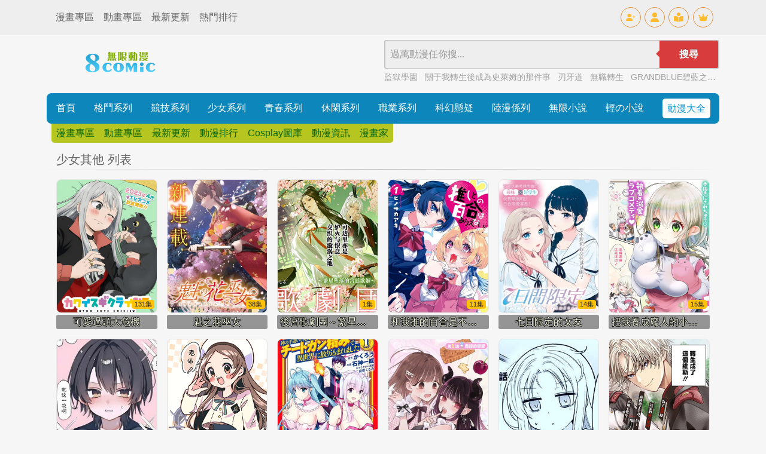

--- FILE ---
content_type: text/html
request_url: https://www.8comic.com/comic/44-1.html
body_size: 9431
content:

<!DOCTYPE html>
<html lang="zh-TW">
<head>
<title>漫畫列表 - 無限動漫 - 最新熱門免費動畫漫畫分享觀看</title>
<meta http-equiv="Content-Type" content="text/html; charset=utf-8">
<meta name="viewport" content="width=device-width, initial-scale=1">
<meta name="keywords" http-equiv="keywords" content="新熱門連載漫畫,這裡擁有最新最熱門的無限動漫,一起分享下載,綫上觀看,在綫討論,感受動漫狂熱!" />
<meta name="description" http-equiv="description" content="免費漫畫,線上漫畫,最新漫畫,熱門漫畫 - 無限動漫 8comic.com " />

<link rel="apple-touch-icon" sizes="180x180" href="/apple-touch-icon.png">
<link rel="icon" type="image/png" sizes="32x32" href="/favicon-32x32.png">
<link rel="icon" type="image/png" sizes="16x16" href="/favicon-16x16.png">
<link rel="manifest" href="/site.webmanifest">
<link rel="mask-icon" href="/safari-pinned-tab.svg" color="#5bbad5">
<link rel="stylesheet" href="/css/materialdesignicons.min.css">
<link rel="stylesheet" type="text/css" href="/css/bs/bootstrap.min.css">
<link rel="stylesheet" href="/css/global.css?6772746234" />
<link rel="stylesheet" type="text/css" id="skinmode">
<script src="/js/bs/jquery.min.js"></script>
<script src="/js/bs/alert.js"></script>
<script src="/js/bs/bootstrap.min.js"></script>
<script src="/js/bs/bootstrap.bundle.min.js"></script>
<script src="/js/global.js?v=6772746234"></script>
<script src="/msg/xml.js?6772746234"></script>
<script type="text/javascript" src="/js/hc-mobile-nav.js"></script>
<script>
$(function () {$('[data-toggle="tooltip"]').tooltip()});
$(function () {$('.tooltip-toggle').tooltip();});
$(document).ready(function(){
  $(".top-menus").each(function(index){
		$(this).mouseover(function(){
			$(".top-menus").removeClass("top-menu-over").addClass("top-menu-out");
			$(this).removeClass("top-menu-out").addClass("top-menu-over");
		});
	
	});
});
</script>
</head>
<body>
<div class="d-block d-lg-none"> <!-- mobile menu -->
<div class="header-navigation" id="header-top">
<div id="div-left">
<header>
<div class="wrapper cf">
<nav id="main-nav">
<ul class="second-nav">
<li class="member"><a href="/member/"><i class="mdi mdi-account-circle"></i>會員中心</a></li>
<li ><a href="/comic/u-1.html">最新更新</a></li>
<li class="whatshot"><a href="/comic/h-1.html">熱門連載</a></li>
<li class="class"><a href="/comic/b-1.html">經典懷舊</a></li>
<li class="fiber_new"><a href="/comic/n-1.html">新加漫畫</a></li>
<li class="month_hot"><a href="/rank/">動漫排行</a></li>
<li class="favorite"><a href="/bookmark">我的收藏</a></li>
</ul>

<ul class="first-nav">
<li class="main-cat-css">
<a href="#" target="_blank">格鬥系列</a>
<ul>

<li>
<a href="/comic/24-1.html">武鬥類</a>
</li>

<li>
<a href="/comic/4-1.html">刀劍類</a>
</li>

<li>
<a href="/comic/58-1.html">熱血類</a>
</li>

<li>
<a href="/comic/65-1.html">戰國類</a>
</li>

<li>
<a href="/comic/8-1.html">妖魔類</a>
</li>

<li>
<a href="/comic/6-1.html">冒險類</a>
</li>

</ul>
</li>
</ul>

<ul class="first-nav">
<li class="main-cat-css">
<a href="#" target="_blank">競技系列</a>
<ul>

<li>
<a href="/comic/33-1.html">足球類</a>
</li>

<li>
<a href="/comic/34-1.html">籃球類</a>
</li>

<li>
<a href="/comic/35-1.html">棒球類</a>
</li>

<li>
<a href="/comic/36-1.html">網球類</a>
</li>

<li>
<a href="/comic/37-1.html">搏擊類</a>
</li>

<li>
<a href="/comic/38-1.html">棋牌類</a>
</li>

<li>
<a href="/comic/39-1.html">賽車類</a>
</li>

<li>
<a href="/comic/16-1.html">亨飪類</a>
</li>

<li>
<a href="/comic/315-1.html">排球類</a>
</li>

<li>
<a href="/comic/313-1.html">其他競技</a>
</li>

</ul>
</li>
</ul>

<ul class="first-nav">
<li class="main-cat-css">
<a href="#" target="_blank">少女系列</a>
<ul>

<li>
<a href="/comic/15-1.html">少女幻想</a>
</li>

<li>
<a href="/comic/42-1.html">少女職業</a>
</li>

<li>
<a href="/comic/14-1.html">校園戀愛</a>
</li>

<li>
<a href="/comic/43-1.html">成人戀愛</a>
</li>

<li>
<a href="/comic/66-1.html">魔法少女</a>
</li>

<li>
<a href="/comic/307-1.html">生活親情</a>
</li>

<li>
<a href="/comic/309-1.html">性別轉換</a>
</li>

<li>
<a href="/comic/412-1.html">同性愛戀</a>
</li>

<li>
<a href="/comic/44-1.html">少女其他</a>
</li>

</ul>
</li>
</ul>

<ul class="first-nav">
<li class="main-cat-css">
<a href="#" target="_blank">青春系列</a>
<ul>

<li>
<a href="/comic/46-1.html">同窗類</a>
</li>

<li>
<a href="/comic/57-1.html">超能類</a>
</li>

<li>
<a href="/comic/3-1.html">魔法類</a>
</li>

<li>
<a href="/comic/63-1.html">超時代類</a>
</li>

<li>
<a href="/comic/67-1.html">歷險類</a>
</li>

<li>
<a href="/comic/26-1.html">校園類</a>
</li>

<li>
<a href="/comic/45-1.html">生活類</a>
</li>

<li>
<a href="/comic/308-1.html">偽娘類</a>
</li>

<li>
<a href="/comic/392-1.html">懸疑類</a>
</li>

</ul>
</li>
</ul>

<ul class="first-nav">
<li class="main-cat-css">
<a href="#" target="_blank">休閑系列</a>
<ul>

<li>
<a href="/comic/47-1.html">童真類</a>
</li>

<li>
<a href="/comic/48-1.html">爆笑類</a>
</li>

<li>
<a href="/comic/49-1.html">惡搞類</a>
</li>

<li>
<a href="/comic/64-1.html">動物類</a>
</li>

</ul>
</li>
</ul>

<ul class="first-nav">
<li class="main-cat-css">
<a href="#" target="_blank">職業系列</a>
<ul>

<li>
<a href="/comic/5-1.html">偵探類</a>
</li>

<li>
<a href="/comic/51-1.html">警察類</a>
</li>

<li>
<a href="/comic/52-1.html">醫生類</a>
</li>

<li>
<a href="/comic/27-1.html">槍擊類</a>
</li>

<li>
<a href="/comic/53-1.html">其他職業</a>
</li>

</ul>
</li>
</ul>

<ul class="first-nav">
<li class="main-cat-css">
<a href="#" target="_blank">科幻懸疑</a>
<ul>

<li>
<a href="/comic/7-1.html">機械類</a>
</li>

<li>
<a href="/comic/17-1.html">戰爭類</a>
</li>

<li>
<a href="/comic/19-1.html">恐怖類</a>
</li>

<li>
<a href="/comic/410-1.html">奇幻類</a>
</li>

<li>
<a href="/comic/25-1.html">改造人類</a>
</li>

<li>
<a href="/comic/18-1.html">短篇類</a>
</li>

</ul>
</li>
</ul>

<ul class="first-nav">
<li class="main-cat-css">
<a href="#" target="_blank">陸漫係列</a>
<ul>

<li>
<a href="/comic/54-1.html">玄幻修仙</a>
</li>

<li>
<a href="/comic/419-1.html">現代生活</a>
</li>

<li>
<a href="/comic/9-1.html">港漫係列</a>
</li>

</ul>
</li>
</ul>

</nav>
<a class="toggle">
<span></span>
</a>
</div>
</header>
</div>
    <div id="div-mid"><a class="title_spacing" href="/">無限動漫</a></div>
	<div id="div-right">
	<a href="/bookmark" class="icon-tops-m"><i class="icon-book-open-reader-m"></i></a>

	<button type="button" class="btn btn-sm icon-tops-m" data-toggle="modal" data-target="#modal1"><i class="icon-search-m"></i></button>
	</div>
</div>		
</div> <!-- mobile menu -->

<div class="modal fade" id="modal1" tabindex="-1" aria-labelledby="search" aria-hidden="true"><!-- Search Modal -->
<div class="modal-dialog modal-lg">
<div class="modal-content">
<div class="modal-header px-3 py-2">
<h5 class="modal-title">動畫漫畫檢索</h5>
<button type="button" class="close" data-dismiss="modal" aria-label="Close">
<span aria-hidden="true">&times;</span>
</button>
</div>
<div class="modal-body">
<form action="/member/search.aspx" method="get">
<div class="search_top_sm m-1 p-1">
<div class="search_top_sm_ipt">
<input name="key" id="key" type="text" value="" placeholder="請鍵入動漫名或作家名" required="" onclick="">
</div>
<div class="search_top_sm_smt mx-1">
<button type="submit">搜尋</button>
</div>
</div>
</form>
<h6 class="my-3 p-0 text-pink">大家都在搜</h6>
<li class="search_top_sm_li">

<div class="search_key_list">
<a href="/html/103.html" target="_top" style="background: #e44872 !important;color: #fff;">海賊王 (登入觀看)</a>
<a href="/html/10406.html" target="_top" style="background: #ca48e4 !important;color: #fff;">一拳超人 (登入觀看)</a>
<a href="/html/11011.html" target="_top" style="background: #8248e4 !important;color: #fff;">我的英雄學院 (登入觀看)</a>
<a href="/html/14132.html" target="_top" style="background: #4865e4 !important;color: #fff;">鬼滅之刃 (登入觀看)</a>

<a href="/html/21163.html" data-url="21163" target="_top">我獨自升級
</a>
<a href="/html/12054.html" data-url="12054" target="_top">從死亡之旅開始的異世界狂想曲
</a>
<a href="/html/25075.html" data-url="25075" target="_top">一人之下
</a>
<a href="/html/10660.html" data-url="10660" target="_top">刃牙道
</a>
<a href="/html/11440.html" data-url="11440" target="_top">無職轉生
</a>
<a href="/html/15894.html" data-url="15894" target="_top">斗羅大陸Ⅱ絕世唐門
</a>
<a href="/html/10574.html" data-url="10574" target="_top">GRANDBLUE碧藍之海
</a>
<a href="/html/25185.html" data-url="25185" target="_top">狐妖小紅娘
</a>
<a href="/html/16117.html" data-url="16117" target="_top">金田一37歲事件簿
</a>
<a href="/html/5029.html" data-url="5029" target="_top">美麗新世界
</a>
<a href="/html/18280.html" data-url="18280" target="_top">葬送者芙莉蓮
</a>
<a href="/html/18264.html" data-url="18264" target="_top">我推的孩子
</a>
<a href="/html/3654.html" data-url="3654" target="_top">妖精的尾巴
</a>
<a href="/html/11403.html" data-url="11403" target="_top">舌尖上的地下城
</a>
<a href="/html/448.html" data-url="448" target="_top">龍狼傳
</a>
</div>
</li>
</div>
</div>
</div>
</div><!-- Search Modal -->

<div class="d-none d-lg-block"> <!-- top icon menu -->
<div class="navtopbar1">
<div class="container">
<div class="d-flex justify-content-between">
<li class="d-flex justify-content-between align-items-center">
<a href="/comic/" class="text-top-cats">漫畫專區</a>
<a href="/anime/" class="text-top-cats">動畫專區</a>
<a href="/comic/u-1.html" class="text-top-cats">最新更新</a>
<a href="/rank/" class="text-top-cats">熱門排行</a>
</li>
<li class="d-flex justify-content-between align-items-center">
<a href="/member/reg" class="icon-tops" id="reg" data-toggle="tooltip" data-placement="bottom" title="免費註冊"><i class="icon-user-plus"></i></a>
<a href="/member/login" class="icon-tops" id="log" data-toggle="tooltip" data-placement="bottom" title="登入會員"><i class="icon-user"></i></a>
<a href="/bookmark" class="icon-tops" id="log" data-toggle="tooltip" data-placement="bottom" title="我的收藏"><i class="icon-book-open-reader"></i></a>
<a href="/member/" class="icon-tops" id="member" data-toggle="tooltip" data-placement="bottom" title="會員中心"><i class="icon-user-pen"></i></a>
<a href="/member/upgrade" class="icon-tops" id="log" data-toggle="tooltip" data-placement="bottom" title="會員升級"><i class="icon-crown"></i></a>
<a href="/member/logout" class="icon-tops" id="out" data-toggle="tooltip" data-placement="bottom" title="登出"><i class="icon-user-out"></i></a>
</li>
</div>
</div>
</div>
</div> <!-- top icon menu -->

<div class="container p-2"> <!-- container 連結def頁面 -->

<div class="d-none d-lg-block p-0"> <!-- pc top bar -->
<ul class="p-0 d-flex flex-nowrap justify-content-between align-items-center">
<li>
<a href="/" target="_top"><img src="/images/logo.png" style="width:220px;" name="logo" id="logo"></a>
</li>
<li>
<div>
<ul>
<li>
<form class="search-box-main cf" style="" action="/search/" method="get"><span id="quicksearch" style="position:absolute;z-index:500"></span>
<input name="key" id="key" type="text" value="" placeholder="過萬動漫任你搜..." required onKeyUp="startsearch(this);" onClick="" onBlur="stopsearch();" >
<button type="submit">搜尋</button>
</form>
</li>
<li class="search_key_top">

<a href="/html/7911.html" data-url="7911" target="_top">監獄學園
</a>

<a href="/html/13313.html" data-url="13313" target="_top">關于我轉生後成為史萊姆的那件事
</a>

<a href="/html/10660.html" data-url="10660" target="_top">刃牙道
</a>

<a href="/html/11440.html" data-url="11440" target="_top">無職轉生
</a>

<a href="/html/10574.html" data-url="10574" target="_top">GRANDBLUE碧藍之海
</a>

</li>
</ul>
</div>
</li>
</ul>
</div> <!-- pc top bar -->

<div class="index-top-menu top-menu mb-5 d-none d-lg-block" style="position: relative;z-index: 2;"> <!--pc top menu-->
<ul class="d-flex align-items-center justify-content-around p-0 h-100">
<li class="top-menus" onMouse-Over="this.className='top-menu-over'" onMouse-Out="this.className='top-menu-out'">
<a href="/">首頁</a>
<div class="top-submenu">
<ul><li><a href="/comic/">漫畫專區</a></li><li><a href="/anime/">動畫專區</a></li><li><a href="/comic/u-1.html">最新更新</a></li><li><a href="/rank/">動漫排行</a></li><li><a href="/photo/">Cosplay圖庫</a></li><li><a href="/news/">動漫資訊</a></li><li><a href="/artist/">漫畫家</a></li></ul></div>
</li>

<li class="top-menus top-menu-out">
<a href="/html/1">格鬥系列</a>
<div class="top-submenu">
<ul>

<li>
<a href="/comic/24-1.html">武鬥類</a>
</li>

<li>
<a href="/comic/4-1.html">刀劍類</a>
</li>

<li>
<a href="/comic/58-1.html">熱血類</a>
</li>

<li>
<a href="/comic/65-1.html">戰國類</a>
</li>

<li>
<a href="/comic/8-1.html">妖魔類</a>
</li>

<li>
<a href="/comic/6-1.html">冒險類</a>
</li>

</ul>
</div>

<li class="top-menus top-menu-out">
<a href="/html/2">競技系列</a>
<div class="top-submenu">
<ul>

<li>
<a href="/comic/33-1.html">足球類</a>
</li>

<li>
<a href="/comic/34-1.html">籃球類</a>
</li>

<li>
<a href="/comic/35-1.html">棒球類</a>
</li>

<li>
<a href="/comic/36-1.html">網球類</a>
</li>

<li>
<a href="/comic/37-1.html">搏擊類</a>
</li>

<li>
<a href="/comic/38-1.html">棋牌類</a>
</li>

<li>
<a href="/comic/39-1.html">賽車類</a>
</li>

<li>
<a href="/comic/16-1.html">亨飪類</a>
</li>

<li>
<a href="/comic/315-1.html">排球類</a>
</li>

<li>
<a href="/comic/313-1.html">其他競技</a>
</li>

</ul>
</div>

<li class="top-menus top-menu-out">
<a href="/html/11">少女系列</a>
<div class="top-submenu">
<ul>

<li>
<a href="/comic/15-1.html">少女幻想</a>
</li>

<li>
<a href="/comic/42-1.html">少女職業</a>
</li>

<li>
<a href="/comic/14-1.html">校園戀愛</a>
</li>

<li>
<a href="/comic/43-1.html">成人戀愛</a>
</li>

<li>
<a href="/comic/66-1.html">魔法少女</a>
</li>

<li>
<a href="/comic/307-1.html">生活親情</a>
</li>

<li>
<a href="/comic/309-1.html">性別轉換</a>
</li>

<li>
<a href="/comic/412-1.html">同性愛戀</a>
</li>

<li>
<a href="/comic/44-1.html">少女其他</a>
</li>

</ul>
</div>

<li class="top-menus top-menu-out">
<a href="/html/12">青春系列</a>
<div class="top-submenu">
<ul>

<li>
<a href="/comic/46-1.html">同窗類</a>
</li>

<li>
<a href="/comic/57-1.html">超能類</a>
</li>

<li>
<a href="/comic/3-1.html">魔法類</a>
</li>

<li>
<a href="/comic/63-1.html">超時代類</a>
</li>

<li>
<a href="/comic/67-1.html">歷險類</a>
</li>

<li>
<a href="/comic/26-1.html">校園類</a>
</li>

<li>
<a href="/comic/45-1.html">生活類</a>
</li>

<li>
<a href="/comic/308-1.html">偽娘類</a>
</li>

<li>
<a href="/comic/392-1.html">懸疑類</a>
</li>

</ul>
</div>

<li class="top-menus top-menu-out">
<a href="/html/13">休閑系列</a>
<div class="top-submenu">
<ul>

<li>
<a href="/comic/47-1.html">童真類</a>
</li>

<li>
<a href="/comic/48-1.html">爆笑類</a>
</li>

<li>
<a href="/comic/49-1.html">惡搞類</a>
</li>

<li>
<a href="/comic/64-1.html">動物類</a>
</li>

</ul>
</div>

<li class="top-menus top-menu-out">
<a href="/html/21">職業系列</a>
<div class="top-submenu">
<ul>

<li>
<a href="/comic/5-1.html">偵探類</a>
</li>

<li>
<a href="/comic/51-1.html">警察類</a>
</li>

<li>
<a href="/comic/52-1.html">醫生類</a>
</li>

<li>
<a href="/comic/27-1.html">槍擊類</a>
</li>

<li>
<a href="/comic/53-1.html">其他職業</a>
</li>

</ul>
</div>

<li class="top-menus top-menu-out">
<a href="/html/22">科幻懸疑</a>
<div class="top-submenu">
<ul>

<li>
<a href="/comic/7-1.html">機械類</a>
</li>

<li>
<a href="/comic/17-1.html">戰爭類</a>
</li>

<li>
<a href="/comic/19-1.html">恐怖類</a>
</li>

<li>
<a href="/comic/410-1.html">奇幻類</a>
</li>

<li>
<a href="/comic/25-1.html">改造人類</a>
</li>

<li>
<a href="/comic/18-1.html">短篇類</a>
</li>

</ul>
</div>

<li class="top-menus top-menu-out">
<a href="/html/20">陸漫係列</a>
<div class="top-submenu">
<ul>

<li>
<a href="/comic/54-1.html">玄幻修仙</a>
</li>

<li>
<a href="/comic/419-1.html">現代生活</a>
</li>

<li>
<a href="/comic/9-1.html">港漫係列</a>
</li>

</ul>
</div>


<li><a href="//www.mybook101.com" class="top-menus-booklink" target="_top">無限小說</a></li>
<li><a href="//www.8novel.com" class="top-menus-booklink" target="_top">輕の小說</a></li>
<li><a class="main-menu-btn p-2" href="/list/all_all_all/">動漫大全</a></li>
</ul>
</div> <!--pc top menu-->

<script src="/msg/msg.js"></script>
<script>
if(getCookie("CKID")){document.getElementById("reg").style.display='none';document.getElementById("log").style.display='none';}else{document.getElementById("out").style.display='none';document.getElementById("member").style.display='none';}
</script>
<script>
if (localStorage.getItem("skinmode")=="night"){skinmode.href="/css/nightmode.css"}
else if (localStorage.getItem("skinmode")=="day"){skinmode.href="/css/daymode.css"}
else {
if(window.matchMedia('(prefers-color-scheme: dark)').matches){
   skinmode.href="/css/nightmode.css";
   localStorage.setItem("skinmode","night");}
else {skinmode.href="/css/daymode.css";
   localStorage.setItem("skinmode","day");}
};
function viewmode(){
	if (localStorage.getItem("skinmode")=="day"){
	 	skinmode.href="/css/nightmode.css";
        localStorage.setItem("skinmode","night");
		document.getElementById("ifr").src="https://www.comicabc.com/include/mode.html?mode=night";
		setTimeout("document.getElementById('ifr').src='https://v.comicabc.com/include/mode.html?mode=night'",1000);
		}
		   
	else if (localStorage.getItem("skinmode")=="night"){
	 	skinmode.href="/css/daymode.css";
        localStorage.setItem("skinmode","day");
		document.getElementById("ifr").src="https://www.comicabc.com/include/mode.html?mode=day";
		setTimeout("document.getElementById('ifr').src='https://v.comicabc.com/include/mode.html?mode=day'",1000);
		}
		   
    else {
	skinmode.href="/css/nightmode.css";
    localStorage.setItem("skinmode","night");
	document.getElementById("ifr").src="https://www.comicabc.com/include/mode.html?mode=night";
	setTimeout("document.getElementById('ifr').src='https://v.comicabc.com/include/mode.html?mode=night'",1000);
	}
};
$(document).ready(function(){
  $(".showbarcode").mouseenter(function(){
    $(".barcodediv").css("display","block");
  });
  $(".showbarcode").mouseleave(function(){
    $(".barcodediv").css("display","none");
  });
});

$(document).ready(function(){
  $(".showsetting").mouseenter(function(){
    $(".settingdiv").css("display","flex");
  });
  $(".showsetting").mouseleave(function(){
    $(".settingdiv").css("display","none");
  });
});

var scrolltotop={
	setting:{
		startline:100, //起始行
		scrollto:0, //滚动到指定位置
		scrollduration:400, //滚动过渡时间
		fadeduration:[500,100] //淡出淡现消失
	},
	controlHTML:'<span class="mdi mdi-arrow-up-drop-circle top-bt"></span>', //返回顶部按钮
	controlattrs:{offsetx:15,offsety:260},//返回按钮固定位置
	anchorkeyword:"#top",
	state:{
		isvisible:false,
		shouldvisible:false
	},scrollup:function(){
		if(!this.cssfixedsupport){
			this.$control.css({opacity:0});
		}
		var dest=isNaN(this.setting.scrollto)?this.setting.scrollto:parseInt(this.setting.scrollto);
		if(typeof dest=="string"&&jQuery("#"+dest).length==1){
			dest=jQuery("#"+dest).offset().top;
		}else{
			dest=0;
		}
		this.$body.animate({scrollTop:dest},this.setting.scrollduration);
	},keepfixed:function(){
		var $window=jQuery(window);
		var controlx=$window.scrollLeft()+$window.width()-this.$control.width()-this.controlattrs.offsetx;
		var controly=$window.scrollTop()+$window.height()-this.$control.height()-this.controlattrs.offsety;
		this.$control.css({left:controlx+"px",top:controly+"px"});
	},togglecontrol:function(){
		var scrolltop=jQuery(window).scrollTop();
		if(!this.cssfixedsupport){
			this.keepfixed();
		}
		this.state.shouldvisible=(scrolltop>=this.setting.startline)?true:false;
		if(this.state.shouldvisible&&!this.state.isvisible){
			this.$control.stop().animate({opacity:1},this.setting.fadeduration[0]);
			this.state.isvisible=true;
		}else{
			if(this.state.shouldvisible==false&&this.state.isvisible){
				this.$control.stop().animate({opacity:0},this.setting.fadeduration[1]);
				this.state.isvisible=false;
			}
		}
	},init:function(){
		jQuery(document).ready(function($){
			var mainobj=scrolltotop;
			var iebrws=document.all;
			mainobj.cssfixedsupport=!iebrws||iebrws&&document.compatMode=="CSS1Compat"&&window.XMLHttpRequest;
			mainobj.$body=(window.opera)?(document.compatMode=="CSS1Compat"?$("html"):$("body")):$("html,body");
			mainobj.$control=$('<div id="gototopbtn" >'+mainobj.controlHTML+"</div>").css({position:mainobj.cssfixedsupport?"fixed":"absolute",bottom:mainobj.controlattrs.offsety,right:mainobj.controlattrs.offsetx,opacity:0,cursor:"pointer"}).attr({title:"頂部"}).click(function(){mainobj.scrollup();return false;}).appendTo("body");if(document.all&&!window.XMLHttpRequest&&mainobj.$control.text()!=""){mainobj.$control.css({width:mainobj.$control.width()});}mainobj.togglecontrol();
			$('a[href="'+mainobj.anchorkeyword+'"]').click(function(){mainobj.scrollup();return false;});
			$(window).bind("scroll resize",function(e){mainobj.togglecontrol();});
		});
	}
};
scrolltotop.init();
</script>

	<script>
        (function($) {
          var $nav = $('#main-nav');
          var $toggle = $('.toggle');
          var defaultData = {
            maxWidth: false,
            customToggle: $toggle,
            navTitle: ' ',
            levelTitles: true
          };

          // we'll store our temp stuff here
          var $clone = null;
          var data = {};

          // calling like this only for demo purposes

          const initNav = function(conf) {
            if ($clone) {
              // clear previous instance
              $clone.remove();
            }

            // remove old toggle click event
            $toggle.off('click');

            // make new copy
            $clone = $nav.clone();


            // remember data
            $.extend(data, conf)

            // call the plugin
            $clone.hcMobileNav($.extend({}, defaultData, data));
          }

          // run first demo
          initNav({});

          $('.actions').find('a').on('click', function(e) {
            e.preventDefault();

            var $this = $(this).addClass('active');
            var $siblings = $this.parent().siblings().children('a').removeClass('active');

            initNav(eval('(' + $this.data('demo') + ')'));
          });
        })(jQuery);
      </script>

<div class="mb-3"> <!-- cat list -->
<div class="w-100 px-3 pb-1 default_titles mb-3">
<li><h5 class="m-0">
<img src="../images/nav.gif" id="ctl00_img2" style="display: none;" />
少女其他

列表</h5></li>
</div>
<div class="row px-2 w-100 mx-0">

<a href="/html/20727.html" title="可愛過頭大危機" class="col-4 col-sm-4 col-md-2 col-lg-2 comicpic_col6 mb-3 px-2">
<div class="d-flex flex-wrap align-content-center justify-content-center align-items-center">
<li class="li-covers">
<img src="/pics/0/20727.jpg" class="d-block" alt="可愛過頭大危機">
<p class="li-covers-eps">
<span class="badge badge-warning font_normal">131集</span>
<span class="badge badge-warning bg_gray font_normal"></span>
</p>
</li>
<li class="comicpic_col6_name nowraphide">可愛過頭大危機</li>
</div>
</a>

<a href="/html/21571.html" title="魁之花巫女" class="col-4 col-sm-4 col-md-2 col-lg-2 comicpic_col6 mb-3 px-2">
<div class="d-flex flex-wrap align-content-center justify-content-center align-items-center">
<li class="li-covers">
<img src="/pics/0/21571.jpg" class="d-block" alt="魁之花巫女">
<p class="li-covers-eps">
<span class="badge badge-warning font_normal">38集</span>
<span class="badge badge-warning bg_gray font_normal"></span>
</p>
</li>
<li class="comicpic_col6_name nowraphide">魁之花巫女</li>
</div>
</a>

<a href="/html/28218.html" title="後宮歌劇團～繁星墜落的宮廷歌姬～" class="col-4 col-sm-4 col-md-2 col-lg-2 comicpic_col6 mb-3 px-2">
<div class="d-flex flex-wrap align-content-center justify-content-center align-items-center">
<li class="li-covers">
<img src="/pics/0/28218.jpg" class="d-block" alt="後宮歌劇團～繁星墜落的宮廷歌姬～">
<p class="li-covers-eps">
<span class="badge badge-warning font_normal">1集</span>
<span class="badge badge-warning bg_gray font_normal"></span>
</p>
</li>
<li class="comicpic_col6_name nowraphide">後宮歌劇團～繁星墜落的宮廷歌姬～</li>
</div>
</a>

<a href="/html/21330.html" title="和我推的百合是不可能的!" class="col-4 col-sm-4 col-md-2 col-lg-2 comicpic_col6 mb-3 px-2">
<div class="d-flex flex-wrap align-content-center justify-content-center align-items-center">
<li class="li-covers">
<img src="/pics/0/21330.jpg" class="d-block" alt="和我推的百合是不可能的!">
<p class="li-covers-eps">
<span class="badge badge-warning font_normal">11集</span>
<span class="badge badge-warning bg_gray font_normal"></span>
</p>
</li>
<li class="comicpic_col6_name nowraphide">和我推的百合是不可能的!</li>
</div>
</a>

<a href="/html/21607.html" title="七日限定的女友" class="col-4 col-sm-4 col-md-2 col-lg-2 comicpic_col6 mb-3 px-2">
<div class="d-flex flex-wrap align-content-center justify-content-center align-items-center">
<li class="li-covers">
<img src="/pics/0/21607.jpg" class="d-block" alt="七日限定的女友">
<p class="li-covers-eps">
<span class="badge badge-warning font_normal">14集</span>
<span class="badge badge-warning bg_gray font_normal"></span>
</p>
</li>
<li class="comicpic_col6_name nowraphide">七日限定的女友</li>
</div>
</a>

<a href="/html/20768.html" title="把我養成廢人的小雪老師" class="col-4 col-sm-4 col-md-2 col-lg-2 comicpic_col6 mb-3 px-2">
<div class="d-flex flex-wrap align-content-center justify-content-center align-items-center">
<li class="li-covers">
<img src="/pics/0/20768.jpg" class="d-block" alt="把我養成廢人的小雪老師">
<p class="li-covers-eps">
<span class="badge badge-warning font_normal">15集</span>
<span class="badge badge-warning bg_gray font_normal"></span>
</p>
</li>
<li class="comicpic_col6_name nowraphide">把我養成廢人的小雪老師</li>
</div>
</a>

<a href="/html/28327.html" title="最終女裝的男娘" class="col-4 col-sm-4 col-md-2 col-lg-2 comicpic_col6 mb-3 px-2">
<div class="d-flex flex-wrap align-content-center justify-content-center align-items-center">
<li class="li-covers">
<img src="/pics/0/28327.jpg" class="d-block" alt="最終女裝的男娘">
<p class="li-covers-eps">
<span class="badge badge-warning font_normal">4集</span>
<span class="badge badge-warning bg_gray font_normal"></span>
</p>
</li>
<li class="comicpic_col6_name nowraphide">最終女裝的男娘</li>
</div>
</a>

<a href="/html/28359.html" title="倉本同學每天都好可愛哇!" class="col-4 col-sm-4 col-md-2 col-lg-2 comicpic_col6 mb-3 px-2">
<div class="d-flex flex-wrap align-content-center justify-content-center align-items-center">
<li class="li-covers">
<img src="/pics/0/28359.jpg" class="d-block" alt="倉本同學每天都好可愛哇!">
<p class="li-covers-eps">
<span class="badge badge-warning font_normal">1集</span>
<span class="badge badge-warning bg_gray font_normal"></span>
</p>
</li>
<li class="comicpic_col6_name nowraphide">倉本同學每天都好可愛哇!</li>
</div>
</a>

<a href="/html/23283.html" title="因為神搞錯了死了之後被塞了一堆作弊技能丟到了異世界" class="col-4 col-sm-4 col-md-2 col-lg-2 comicpic_col6 mb-3 px-2">
<div class="d-flex flex-wrap align-content-center justify-content-center align-items-center">
<li class="li-covers">
<img src="/pics/0/23283.jpg" class="d-block" alt="因為神搞錯了死了之後被塞了一堆作弊技能丟到了異世界">
<p class="li-covers-eps">
<span class="badge badge-warning font_normal">61集</span>
<span class="badge badge-warning bg_gray font_normal"></span>
</p>
</li>
<li class="comicpic_col6_name nowraphide">因為神搞錯了死了之後被塞了一堆作弊技能丟到了異世界</li>
</div>
</a>

<a href="/html/21293.html" title="我的惡魔女友甜如蜜" class="col-4 col-sm-4 col-md-2 col-lg-2 comicpic_col6 mb-3 px-2">
<div class="d-flex flex-wrap align-content-center justify-content-center align-items-center">
<li class="li-covers">
<img src="/pics/0/21293.jpg" class="d-block" alt="我的惡魔女友甜如蜜">
<p class="li-covers-eps">
<span class="badge badge-warning font_normal">19集</span>
<span class="badge badge-warning bg_gray font_normal"></span>
</p>
</li>
<li class="comicpic_col6_name nowraphide">我的惡魔女友甜如蜜</li>
</div>
</a>

<a href="/html/23638.html" title="萬千寵愛星野秘花" class="col-4 col-sm-4 col-md-2 col-lg-2 comicpic_col6 mb-3 px-2">
<div class="d-flex flex-wrap align-content-center justify-content-center align-items-center">
<li class="li-covers">
<img src="/pics/0/23638.jpg" class="d-block" alt="萬千寵愛星野秘花">
<p class="li-covers-eps">
<span class="badge badge-warning font_normal">26集</span>
<span class="badge badge-warning bg_gray font_normal"></span>
</p>
</li>
<li class="comicpic_col6_name nowraphide">萬千寵愛星野秘花</li>
</div>
</a>

<a href="/html/23438.html" title="轉生為懶惰的惡辱貴族,破壞劇情後,以超規格的魔力成為了最兇惡之人" class="col-4 col-sm-4 col-md-2 col-lg-2 comicpic_col6 mb-3 px-2">
<div class="d-flex flex-wrap align-content-center justify-content-center align-items-center">
<li class="li-covers">
<img src="/pics/0/23438.jpg" class="d-block" alt="轉生為懶惰的惡辱貴族,破壞劇情後,以超規格的魔力成為了最兇惡之人">
<p class="li-covers-eps">
<span class="badge badge-warning font_normal">17集</span>
<span class="badge badge-warning bg_gray font_normal"></span>
</p>
</li>
<li class="comicpic_col6_name nowraphide">轉生為懶惰的惡辱貴族,破壞劇情後,以超規格的魔力成為了最兇惡之人</li>
</div>
</a>

<a href="/html/17249.html" title="躍動青春" class="col-4 col-sm-4 col-md-2 col-lg-2 comicpic_col6 mb-3 px-2">
<div class="d-flex flex-wrap align-content-center justify-content-center align-items-center">
<li class="li-covers">
<img src="/pics/0/17249.jpg" class="d-block" alt="躍動青春">
<p class="li-covers-eps">
<span class="badge badge-warning font_normal">76集</span>
<span class="badge badge-warning bg_gray font_normal"></span>
</p>
</li>
<li class="comicpic_col6_name nowraphide">躍動青春</li>
</div>
</a>

<a href="/html/28114.html" title="女裝癖君與變態醬" class="col-4 col-sm-4 col-md-2 col-lg-2 comicpic_col6 mb-3 px-2">
<div class="d-flex flex-wrap align-content-center justify-content-center align-items-center">
<li class="li-covers">
<img src="/pics/0/28114.jpg" class="d-block" alt="女裝癖君與變態醬">
<p class="li-covers-eps">
<span class="badge badge-warning font_normal">4集</span>
<span class="badge badge-warning bg_gray font_normal"></span>
</p>
</li>
<li class="comicpic_col6_name nowraphide">女裝癖君與變態醬</li>
</div>
</a>

<a href="/html/19129.html" title="最強傭兵少女的學園生活" class="col-4 col-sm-4 col-md-2 col-lg-2 comicpic_col6 mb-3 px-2">
<div class="d-flex flex-wrap align-content-center justify-content-center align-items-center">
<li class="li-covers">
<img src="/pics/0/19129.jpg" class="d-block" alt="最強傭兵少女的學園生活">
<p class="li-covers-eps">
<span class="badge badge-warning font_normal">19集</span>
<span class="badge badge-warning bg_gray font_normal"></span>
</p>
</li>
<li class="comicpic_col6_name nowraphide">最強傭兵少女的學園生活</li>
</div>
</a>

<a href="/html/25996.html" title="看似溫慧賢淑的義妹實則是了不起的病嬌" class="col-4 col-sm-4 col-md-2 col-lg-2 comicpic_col6 mb-3 px-2">
<div class="d-flex flex-wrap align-content-center justify-content-center align-items-center">
<li class="li-covers">
<img src="/pics/0/25996.jpg" class="d-block" alt="看似溫慧賢淑的義妹實則是了不起的病嬌">
<p class="li-covers-eps">
<span class="badge badge-warning font_normal">89集</span>
<span class="badge badge-warning bg_gray font_normal"></span>
</p>
</li>
<li class="comicpic_col6_name nowraphide">看似溫慧賢淑的義妹實則是了不起的病嬌</li>
</div>
</a>

<a href="/html/21377.html" title="金絲雀渴望閃耀繁星" class="col-4 col-sm-4 col-md-2 col-lg-2 comicpic_col6 mb-3 px-2">
<div class="d-flex flex-wrap align-content-center justify-content-center align-items-center">
<li class="li-covers">
<img src="/pics/0/21377.jpg" class="d-block" alt="金絲雀渴望閃耀繁星">
<p class="li-covers-eps">
<span class="badge badge-warning font_normal">12集</span>
<span class="badge badge-warning bg_gray font_normal"></span>
</p>
</li>
<li class="comicpic_col6_name nowraphide">金絲雀渴望閃耀繁星</li>
</div>
</a>

<a href="/html/13673.html" title="我們的奇跡" class="col-4 col-sm-4 col-md-2 col-lg-2 comicpic_col6 mb-3 px-2">
<div class="d-flex flex-wrap align-content-center justify-content-center align-items-center">
<li class="li-covers">
<img src="/pics/0/13673.jpg" class="d-block" alt="我們的奇跡">
<p class="li-covers-eps">
<span class="badge badge-warning font_normal">109集</span>
<span class="badge badge-warning bg_gray font_normal"></span>
</p>
</li>
<li class="comicpic_col6_name nowraphide">我們的奇跡</li>
</div>
</a>

<a href="/html/26093.html" title="世界的中心如此孤獨" class="col-4 col-sm-4 col-md-2 col-lg-2 comicpic_col6 mb-3 px-2">
<div class="d-flex flex-wrap align-content-center justify-content-center align-items-center">
<li class="li-covers">
<img src="/pics/0/26093.jpg" class="d-block" alt="世界的中心如此孤獨">
<p class="li-covers-eps">
<span class="badge badge-warning font_normal">3集</span>
<span class="badge badge-warning bg_gray font_normal"></span>
</p>
</li>
<li class="comicpic_col6_name nowraphide">世界的中心如此孤獨</li>
</div>
</a>

<a href="/html/21271.html" title="末日列車去往何方?" class="col-4 col-sm-4 col-md-2 col-lg-2 comicpic_col6 mb-3 px-2">
<div class="d-flex flex-wrap align-content-center justify-content-center align-items-center">
<li class="li-covers">
<img src="/pics/0/21271.jpg" class="d-block" alt="末日列車去往何方?">
<p class="li-covers-eps">
<span class="badge badge-warning font_normal">15集</span>
<span class="badge badge-warning bg_gray font_normal"></span>
</p>
</li>
<li class="comicpic_col6_name nowraphide">末日列車去往何方?</li>
</div>
</a>

<a href="/html/21606.html" title="為黑白世界染上色彩" class="col-4 col-sm-4 col-md-2 col-lg-2 comicpic_col6 mb-3 px-2">
<div class="d-flex flex-wrap align-content-center justify-content-center align-items-center">
<li class="li-covers">
<img src="/pics/0/21606.jpg" class="d-block" alt="為黑白世界染上色彩">
<p class="li-covers-eps">
<span class="badge badge-warning font_normal">40集</span>
<span class="badge badge-warning bg_gray font_normal"></span>
</p>
</li>
<li class="comicpic_col6_name nowraphide">為黑白世界染上色彩</li>
</div>
</a>

<a href="/html/21265.html" title="SPELL" class="col-4 col-sm-4 col-md-2 col-lg-2 comicpic_col6 mb-3 px-2">
<div class="d-flex flex-wrap align-content-center justify-content-center align-items-center">
<li class="li-covers">
<img src="/pics/0/21265.jpg" class="d-block" alt="SPELL">
<p class="li-covers-eps">
<span class="badge badge-warning font_normal">10集</span>
<span class="badge badge-warning bg_gray font_normal"></span>
</p>
</li>
<li class="comicpic_col6_name nowraphide">SPELL</li>
</div>
</a>

<a href="/html/27202.html" title="夢君是可愛魅魔♂" class="col-4 col-sm-4 col-md-2 col-lg-2 comicpic_col6 mb-3 px-2">
<div class="d-flex flex-wrap align-content-center justify-content-center align-items-center">
<li class="li-covers">
<img src="/pics/0/27202.jpg" class="d-block" alt="夢君是可愛魅魔♂">
<p class="li-covers-eps">
<span class="badge badge-warning font_normal">3集</span>
<span class="badge badge-warning bg_gray font_normal"></span>
</p>
</li>
<li class="comicpic_col6_name nowraphide">夢君是可愛魅魔♂</li>
</div>
</a>

<a href="/html/21401.html" title="選擇擾亂者WIXOSS" class="col-4 col-sm-4 col-md-2 col-lg-2 comicpic_col6 mb-3 px-2">
<div class="d-flex flex-wrap align-content-center justify-content-center align-items-center">
<li class="li-covers">
<img src="/pics/0/21401.jpg" class="d-block" alt="選擇擾亂者WIXOSS">
<p class="li-covers-eps">
<span class="badge badge-warning font_normal">5集</span>
<span class="badge badge-warning bg_gray font_normal"></span>
</p>
</li>
<li class="comicpic_col6_name nowraphide">選擇擾亂者WIXOSS</li>
</div>
</a>

<a href="/html/21311.html" title="想被那個害羞的孩子親近" class="col-4 col-sm-4 col-md-2 col-lg-2 comicpic_col6 mb-3 px-2">
<div class="d-flex flex-wrap align-content-center justify-content-center align-items-center">
<li class="li-covers">
<img src="/pics/0/21311.jpg" class="d-block" alt="想被那個害羞的孩子親近">
<p class="li-covers-eps">
<span class="badge badge-warning font_normal">16集</span>
<span class="badge badge-warning bg_gray font_normal"></span>
</p>
</li>
<li class="comicpic_col6_name nowraphide">想被那個害羞的孩子親近</li>
</div>
</a>

<a href="/html/14612.html" title="在魔王城說晚安" class="col-4 col-sm-4 col-md-2 col-lg-2 comicpic_col6 mb-3 px-2">
<div class="d-flex flex-wrap align-content-center justify-content-center align-items-center">
<li class="li-covers">
<img src="/pics/0/14612.jpg" class="d-block" alt="在魔王城說晚安">
<p class="li-covers-eps">
<span class="badge badge-warning font_normal">405集</span>
<span class="badge badge-warning bg_gray font_normal"></span>
</p>
</li>
<li class="comicpic_col6_name nowraphide">在魔王城說晚安</li>
</div>
</a>

<a href="/html/21295.html" title="夜晚的水母不會游泳" class="col-4 col-sm-4 col-md-2 col-lg-2 comicpic_col6 mb-3 px-2">
<div class="d-flex flex-wrap align-content-center justify-content-center align-items-center">
<li class="li-covers">
<img src="/pics/0/21295.jpg" class="d-block" alt="夜晚的水母不會游泳">
<p class="li-covers-eps">
<span class="badge badge-warning font_normal">31集</span>
<span class="badge badge-warning bg_gray font_normal"></span>
</p>
</li>
<li class="comicpic_col6_name nowraphide">夜晚的水母不會游泳</li>
</div>
</a>

<a href="/html/21389.html" title="我的藍色石榴石" class="col-4 col-sm-4 col-md-2 col-lg-2 comicpic_col6 mb-3 px-2">
<div class="d-flex flex-wrap align-content-center justify-content-center align-items-center">
<li class="li-covers">
<img src="/pics/0/21389.jpg" class="d-block" alt="我的藍色石榴石">
<p class="li-covers-eps">
<span class="badge badge-warning font_normal">5集</span>
<span class="badge badge-warning bg_gray font_normal"></span>
</p>
</li>
<li class="comicpic_col6_name nowraphide">我的藍色石榴石</li>
</div>
</a>

<a href="/html/21397.html" title="小舞給大姐姐的投食日記" class="col-4 col-sm-4 col-md-2 col-lg-2 comicpic_col6 mb-3 px-2">
<div class="d-flex flex-wrap align-content-center justify-content-center align-items-center">
<li class="li-covers">
<img src="/pics/0/21397.jpg" class="d-block" alt="小舞給大姐姐的投食日記">
<p class="li-covers-eps">
<span class="badge badge-warning font_normal">30集</span>
<span class="badge badge-warning bg_gray font_normal"></span>
</p>
</li>
<li class="comicpic_col6_name nowraphide">小舞給大姐姐的投食日記</li>
</div>
</a>

<a href="/html/26142.html" title="今泉影狼的露天咖啡館" class="col-4 col-sm-4 col-md-2 col-lg-2 comicpic_col6 mb-3 px-2">
<div class="d-flex flex-wrap align-content-center justify-content-center align-items-center">
<li class="li-covers">
<img src="/pics/0/26142.jpg" class="d-block" alt="今泉影狼的露天咖啡館">
<p class="li-covers-eps">
<span class="badge badge-warning font_normal">2集</span>
<span class="badge badge-warning bg_gray font_normal">完</span>
</p>
</li>
<li class="comicpic_col6_name nowraphide">今泉影狼的露天咖啡館</li>
</div>
</a>

<a href="/html/11102.html" title="甜蜜魔法症候群" class="col-4 col-sm-4 col-md-2 col-lg-2 comicpic_col6 mb-3 px-2">
<div class="d-flex flex-wrap align-content-center justify-content-center align-items-center">
<li class="li-covers">
<img src="/pics/0/11102.jpg" class="d-block" alt="甜蜜魔法症候群">
<p class="li-covers-eps">
<span class="badge badge-warning font_normal">34集</span>
<span class="badge badge-warning bg_gray font_normal"></span>
</p>
</li>
<li class="comicpic_col6_name nowraphide">甜蜜魔法症候群</li>
</div>
</a>

<a href="/html/19352.html" title="無法告人的秘密愛好" class="col-4 col-sm-4 col-md-2 col-lg-2 comicpic_col6 mb-3 px-2">
<div class="d-flex flex-wrap align-content-center justify-content-center align-items-center">
<li class="li-covers">
<img src="/pics/0/19352.jpg" class="d-block" alt="無法告人的秘密愛好">
<p class="li-covers-eps">
<span class="badge badge-warning font_normal">10集</span>
<span class="badge badge-warning bg_gray font_normal"></span>
</p>
</li>
<li class="comicpic_col6_name nowraphide">無法告人的秘密愛好</li>
</div>
</a>

<a href="/html/21387.html" title="想要成為性奴的惡役千金" class="col-4 col-sm-4 col-md-2 col-lg-2 comicpic_col6 mb-3 px-2">
<div class="d-flex flex-wrap align-content-center justify-content-center align-items-center">
<li class="li-covers">
<img src="/pics/0/21387.jpg" class="d-block" alt="想要成為性奴的惡役千金">
<p class="li-covers-eps">
<span class="badge badge-warning font_normal">20集</span>
<span class="badge badge-warning bg_gray font_normal">完</span>
</p>
</li>
<li class="comicpic_col6_name nowraphide">想要成為性奴的惡役千金</li>
</div>
</a>

<a href="/html/20014.html" title="用可愛征服世界" class="col-4 col-sm-4 col-md-2 col-lg-2 comicpic_col6 mb-3 px-2">
<div class="d-flex flex-wrap align-content-center justify-content-center align-items-center">
<li class="li-covers">
<img src="/pics/0/20014.jpg" class="d-block" alt="用可愛征服世界">
<p class="li-covers-eps">
<span class="badge badge-warning font_normal">16集</span>
<span class="badge badge-warning bg_gray font_normal"></span>
</p>
</li>
<li class="comicpic_col6_name nowraphide">用可愛征服世界</li>
</div>
</a>

<a href="/html/7294.html" title="飛翔的魔女" class="col-4 col-sm-4 col-md-2 col-lg-2 comicpic_col6 mb-3 px-2">
<div class="d-flex flex-wrap align-content-center justify-content-center align-items-center">
<li class="li-covers">
<img src="/pics/0/7294.jpg" class="d-block" alt="飛翔的魔女">
<p class="li-covers-eps">
<span class="badge badge-warning font_normal">84集</span>
<span class="badge badge-warning bg_gray font_normal"></span>
</p>
</li>
<li class="comicpic_col6_name nowraphide">飛翔的魔女</li>
</div>
</a>

<a href="/html/13915.html" title="藍色琉璃" class="col-4 col-sm-4 col-md-2 col-lg-2 comicpic_col6 mb-3 px-2">
<div class="d-flex flex-wrap align-content-center justify-content-center align-items-center">
<li class="li-covers">
<img src="/pics/0/13915.jpg" class="d-block" alt="藍色琉璃">
<p class="li-covers-eps">
<span class="badge badge-warning font_normal">47集</span>
<span class="badge badge-warning bg_gray font_normal"></span>
</p>
</li>
<li class="comicpic_col6_name nowraphide">藍色琉璃</li>
</div>
</a>

<a href="/html/23546.html" title="獸騎士團的特編成員!萌獸保母照顧中" class="col-4 col-sm-4 col-md-2 col-lg-2 comicpic_col6 mb-3 px-2">
<div class="d-flex flex-wrap align-content-center justify-content-center align-items-center">
<li class="li-covers">
<img src="/pics/0/23546.jpg" class="d-block" alt="獸騎士團的特編成員!萌獸保母照顧中">
<p class="li-covers-eps">
<span class="badge badge-warning font_normal">13集</span>
<span class="badge badge-warning bg_gray font_normal"></span>
</p>
</li>
<li class="comicpic_col6_name nowraphide">獸騎士團的特編成員!萌獸保母照顧中</li>
</div>
</a>

<a href="/html/16938.html" title="藥屋少女的呢喃Ⅱ" class="col-4 col-sm-4 col-md-2 col-lg-2 comicpic_col6 mb-3 px-2">
<div class="d-flex flex-wrap align-content-center justify-content-center align-items-center">
<li class="li-covers">
<img src="/pics/0/16938.jpg" class="d-block" alt="藥屋少女的呢喃Ⅱ">
<p class="li-covers-eps">
<span class="badge badge-warning font_normal">26集</span>
<span class="badge badge-warning bg_gray font_normal"></span>
</p>
</li>
<li class="comicpic_col6_name nowraphide">藥屋少女的呢喃Ⅱ</li>
</div>
</a>

<a href="/html/22430.html" title="依神女苑失去一切!" class="col-4 col-sm-4 col-md-2 col-lg-2 comicpic_col6 mb-3 px-2">
<div class="d-flex flex-wrap align-content-center justify-content-center align-items-center">
<li class="li-covers">
<img src="/pics/0/22430.jpg" class="d-block" alt="依神女苑失去一切!">
<p class="li-covers-eps">
<span class="badge badge-warning font_normal">1集</span>
<span class="badge badge-warning bg_gray font_normal"></span>
</p>
</li>
<li class="comicpic_col6_name nowraphide">依神女苑失去一切!</li>
</div>
</a>

<a href="/html/22235.html" title="憧憬" class="col-4 col-sm-4 col-md-2 col-lg-2 comicpic_col6 mb-3 px-2">
<div class="d-flex flex-wrap align-content-center justify-content-center align-items-center">
<li class="li-covers">
<img src="/pics/0/22235.jpg" class="d-block" alt="憧憬">
<p class="li-covers-eps">
<span class="badge badge-warning font_normal">57集</span>
<span class="badge badge-warning bg_gray font_normal"></span>
</p>
</li>
<li class="comicpic_col6_name nowraphide">憧憬</li>
</div>
</a>

<a href="/html/23441.html" title="被百合留學生強迫的戀愛喜劇" class="col-4 col-sm-4 col-md-2 col-lg-2 comicpic_col6 mb-3 px-2">
<div class="d-flex flex-wrap align-content-center justify-content-center align-items-center">
<li class="li-covers">
<img src="/pics/0/23441.jpg" class="d-block" alt="被百合留學生強迫的戀愛喜劇">
<p class="li-covers-eps">
<span class="badge badge-warning font_normal">3集</span>
<span class="badge badge-warning bg_gray font_normal"></span>
</p>
</li>
<li class="comicpic_col6_name nowraphide">被百合留學生強迫的戀愛喜劇</li>
</div>
</a>

<a href="/html/8401.html" title="玉響" class="col-4 col-sm-4 col-md-2 col-lg-2 comicpic_col6 mb-3 px-2">
<div class="d-flex flex-wrap align-content-center justify-content-center align-items-center">
<li class="li-covers">
<img src="/pics/0/8401.jpg" class="d-block" alt="玉響">
<p class="li-covers-eps">
<span class="badge badge-warning font_normal">6集</span>
<span class="badge badge-warning bg_gray font_normal"></span>
</p>
</li>
<li class="comicpic_col6_name nowraphide">玉響</li>
</div>
</a>

<a href="/html/7945.html" title="美妙旋律" class="col-4 col-sm-4 col-md-2 col-lg-2 comicpic_col6 mb-3 px-2">
<div class="d-flex flex-wrap align-content-center justify-content-center align-items-center">
<li class="li-covers">
<img src="/pics/0/7945.jpg" class="d-block" alt="美妙旋律">
<p class="li-covers-eps">
<span class="badge badge-warning font_normal">1集</span>
<span class="badge badge-warning bg_gray font_normal"></span>
</p>
</li>
<li class="comicpic_col6_name nowraphide">美妙旋律</li>
</div>
</a>

<a href="/html/16477.html" title="想和佐倉做的大西同人漫畫" class="col-4 col-sm-4 col-md-2 col-lg-2 comicpic_col6 mb-3 px-2">
<div class="d-flex flex-wrap align-content-center justify-content-center align-items-center">
<li class="li-covers">
<img src="/pics/0/16477.jpg" class="d-block" alt="想和佐倉做的大西同人漫畫">
<p class="li-covers-eps">
<span class="badge badge-warning font_normal">269集</span>
<span class="badge badge-warning bg_gray font_normal"></span>
</p>
</li>
<li class="comicpic_col6_name nowraphide">想和佐倉做的大西同人漫畫</li>
</div>
</a>

<a href="/html/23237.html" title="Lila!" class="col-4 col-sm-4 col-md-2 col-lg-2 comicpic_col6 mb-3 px-2">
<div class="d-flex flex-wrap align-content-center justify-content-center align-items-center">
<li class="li-covers">
<img src="/pics/0/23237.jpg" class="d-block" alt="Lila!">
<p class="li-covers-eps">
<span class="badge badge-warning font_normal">1集</span>
<span class="badge badge-warning bg_gray font_normal"></span>
</p>
</li>
<li class="comicpic_col6_name nowraphide">Lila!</li>
</div>
</a>

<a href="/html/23074.html" title="歡迎來到異世界桑拿房!~小流奈想要身心舒泰~" class="col-4 col-sm-4 col-md-2 col-lg-2 comicpic_col6 mb-3 px-2">
<div class="d-flex flex-wrap align-content-center justify-content-center align-items-center">
<li class="li-covers">
<img src="/pics/0/23074.jpg" class="d-block" alt="歡迎來到異世界桑拿房!~小流奈想要身心舒泰~">
<p class="li-covers-eps">
<span class="badge badge-warning font_normal">18集</span>
<span class="badge badge-warning bg_gray font_normal"></span>
</p>
</li>
<li class="comicpic_col6_name nowraphide">歡迎來到異世界桑拿房!~小流奈想要身心舒泰~</li>
</div>
</a>

<a href="/html/6804.html" title="白薔薇的貓" class="col-4 col-sm-4 col-md-2 col-lg-2 comicpic_col6 mb-3 px-2">
<div class="d-flex flex-wrap align-content-center justify-content-center align-items-center">
<li class="li-covers">
<img src="/pics/0/6804.jpg" class="d-block" alt="白薔薇的貓">
<p class="li-covers-eps">
<span class="badge badge-warning font_normal">8集</span>
<span class="badge badge-warning bg_gray font_normal"></span>
</p>
</li>
<li class="comicpic_col6_name nowraphide">白薔薇的貓</li>
</div>
</a>

<a href="/html/6168.html" title="異國迷宮的十字路口" class="col-4 col-sm-4 col-md-2 col-lg-2 comicpic_col6 mb-3 px-2">
<div class="d-flex flex-wrap align-content-center justify-content-center align-items-center">
<li class="li-covers">
<img src="/pics/0/6168.jpg" class="d-block" alt="異國迷宮的十字路口">
<p class="li-covers-eps">
<span class="badge badge-warning font_normal">2集</span>
<span class="badge badge-warning bg_gray font_normal"></span>
</p>
</li>
<li class="comicpic_col6_name nowraphide">異國迷宮的十字路口</li>
</div>
</a>

<div class="col-12 mt-2">
<div id="ctl01_pager">
	<div class="pager text-center" ><ul><li><span class='mdi mdi-skip-backward'></span></li><li><span class='mdi mdi-skip-previous'></span></li><li  onclick="document.location.href='44-1.html'" >1</li><li  onclick="document.location.href='44-2.html'" ><font color="">2</font></li><li  onclick="document.location.href='44-3.html'" ><font color="">3</font></li><li><a href="44-2.html"><span class='mdi mdi-skip-next'></span></a></li><li><a href="44-4.html"><span class='mdi mdi-skip-forward'></span></a></li></ul></div>
</div>
</div>
</div>

</div> <!-- cat list -->

</div> <!-- container 連結top-8頁面 -->
<div class="py-2 bottom_div">
<li>
<a href="//www.8book.com" target="_top" >無限小說</a> | <a href="//www.8novel.com" target="_top" >輕の小說</a> | <a href=/member/terms.aspx >服務條款</a> | <a href="/member/help.aspx">使用幫助</a>
</li>
<li class="text_gray">
8comic僅作為免費閱覽平臺，如涉及他方權益，請聯絡：<a href="/cdn-cgi/l/email-protection" class="__cf_email__" data-cfemail="73101c1e1a10071c101c1e1a10331b1c071e121a1f5d101c1e">[email&#160;protected]</a>
</li>
</div>
<script data-cfasync="false" src="/cdn-cgi/scripts/5c5dd728/cloudflare-static/email-decode.min.js"></script><script src="//www.8comic.com/js/bottom.js?8295424739"></script>
<script defer src="https://static.cloudflareinsights.com/beacon.min.js/vcd15cbe7772f49c399c6a5babf22c1241717689176015" integrity="sha512-ZpsOmlRQV6y907TI0dKBHq9Md29nnaEIPlkf84rnaERnq6zvWvPUqr2ft8M1aS28oN72PdrCzSjY4U6VaAw1EQ==" data-cf-beacon='{"version":"2024.11.0","token":"d22f6665436b404eb541ac436f7b33f2","r":1,"server_timing":{"name":{"cfCacheStatus":true,"cfEdge":true,"cfExtPri":true,"cfL4":true,"cfOrigin":true,"cfSpeedBrain":true},"location_startswith":null}}' crossorigin="anonymous"></script>
</body>
</html>



--- FILE ---
content_type: application/javascript
request_url: https://www.8comic.com/msg/msg.js
body_size: 179
content:
var iTimerID = null;
var xmlHttp = XmlHttpPool.pick();
var url="/msg/html/"+getCookie("CKNO")+".html";
var delay=10000;
var popup=1;
var sound=1;
var soundstr="<object classid='clsid:D27CDB6E-AE6D-11cf-96B8-444553540000' codebase='http://download.macromedia.com/pub/shockwave/cabs/flash/swflash.cab#version=6,0,29,0' width='0' height='0'><param name='movie' value='/msg/sound.swf'><param name='quality' value='high'><embed src='/msg/sound.swf' quality='high' pluginspage='http://www.macromedia.com/go/getflashplayer' type='application/x-shockwave-flash' width='0' height='0'></embed></object>";
function LoadStatus()
{
var t=url;
if(t.indexOf("?")>=0) t+="&a="+Math.random();
else t+="?a="+Math.random();
xmlHttp.open("GET", t, true); 
xmlHttp.send(null);
xmlHttp.onreadystatechange = function(){LoadData(xmlHttp);}
}		
		
function LoadData(xmlhttp){
if (xmlhttp.readyState == 4){
//iTimerID = window.setTimeout("LoadStatus()", delay); 


try
{
eval(xmlhttp.responseText);	
}
catch(e)
{
}
}
}
		
function ClearTimer(){if (iTimerID != null){window.clearTimeout(iTimerID);iTimerID = null;	}}
	
if(getCookie("CKNO")) LoadStatus();


